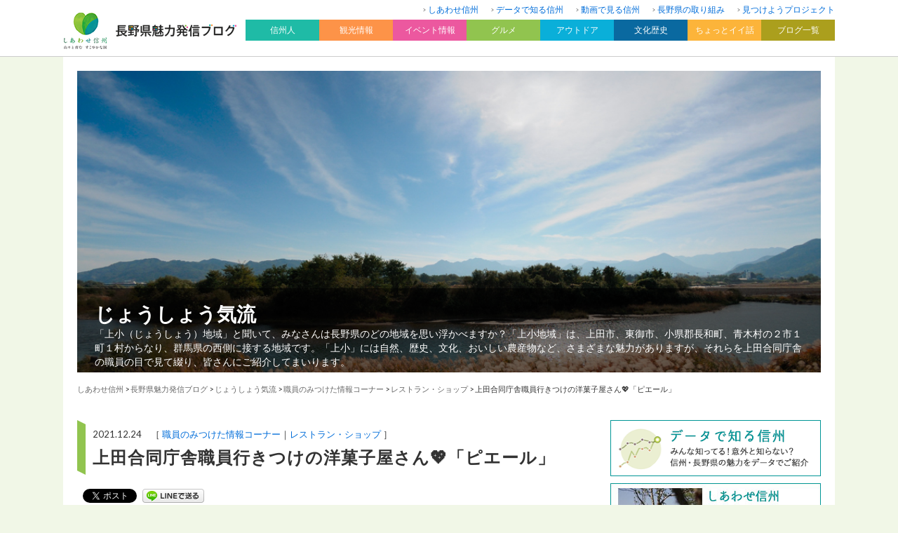

--- FILE ---
content_type: text/html; charset=UTF-8
request_url: https://blog.nagano-ken.jp/josho/info/66794.html
body_size: 14030
content:
<?xml version="1.0" encoding="UTF-8" ?>
<!DOCTYPE html>
<html lang="ja">
<head>
	<meta charset="UTF-8" />
	<title>上田合同庁舎職員行きつけの洋菓子屋さん💖「ピエール」 | じょうしょう気流</title>
	<meta name="viewport" content="width=device-width, initial-scale=1.0, user-scalable=yes" />
	<meta http-equiv="imagetoolbar" content="no" />
<!--[if lt IE 9]>
	<script src="//html5shiv.googlecode.com/svn/trunk/html5.js"></script>
	<script src="/js/selectivizr-min.js"></script>
<![endif]-->
	<link rel="stylesheet" href="https://fonts.googleapis.com/css?family=Lato:400,700" />
	<link rel="stylesheet" href="/css2018/icon/style.css" />
	<link rel="stylesheet" href="https://blog.nagano-ken.jp/wp/josho/wp-content/themes/theme04/css/pc.css?20260126170527" />
	<link rel="stylesheet" href="/css2018/pc/common.css?20260126170527" />
	<link rel="stylesheet" href="/css2018/pc/blog.css?20260126170527" />
	<link rel="stylesheet" href="/css2018/pc/header.css?20260126170527" />
	<link rel="stylesheet" href="/css2018/pc/footer.css?20260126170527" />
	<link rel="stylesheet" href="/css2018/pc/side.css?20260126170527" />

    <script>
        var ajaxurl = 'https://blog.nagano-ken.jp/wp/josho/wp-admin/admin-ajax.php';
    </script>

<!-- All in One SEO Pack 2.7.2 by Michael Torbert of Semper Fi Web Design[-1,-1] -->
<meta name="description"  content="こんにちは。総務管理課のアルクママです。 年末ですね。クリスマスですね⛇❆ 我が家の子供達は「お母さんへのクリスマスプレゼント選ぶからお金ちょうだい」と言ってゲームソフトを買い、自分達が遊んでいます。" />
<link rel='next' href='https://blog.nagano-ken.jp/josho/info/66794.html/2' />

<link rel="canonical" href="https://blog.nagano-ken.jp/josho/info/66794.html" />
<meta property="og:title" content="上田合同庁舎職員行きつけの洋菓子屋さん💖「ピエール」" />
<meta property="og:type" content="article" />
<meta property="og:url" content="https://blog.nagano-ken.jp/josho/info/66794.html" />
<meta property="og:image" content="https://blog.nagano-ken.jp/wp/josho/wp-content/uploads/2021/12/D56_2563-1024x683.jpg" />
<meta property="og:site_name" content="じょうしょう気流" />
<meta property="og:description" content="こんにちは。総務管理課のアルクママです。 年末ですね。クリスマスですね⛇❆ 我が家の子供達は「お母さんへのクリスマスプレゼント選ぶからお金ちょうだい」と言ってゲームソフトを買い、自分達が遊んでいます。 「お母さんへのプレゼントなんだから一緒にやろう」と言われるのですが、アルクママはゲームをやらないので、コントローラーの使い方さえわからない・・・(笑) さて、皆さんは今年のクリスマスケーキはどこで買いますか？ 私たちは職場の仲間でケーキを購入して、１足早くクリスマス気分を満喫しました。 このブログの管理人になった当初から、いつかピエールさんを紹介しようと思い続けて３年８か月が経過、ついにこの日がやってきました。 場所は上田合同庁舎から南へ300mほどのところにあります。 お店の前に駐車場がないので初めて行くととまどうのですが、駐車場はお店の北側にあります🚙 ピンクの外観が印象的ですよね。 お店もクリスマス仕様ですね❉🎄❉ 余談ですが、お店の前を東西に走る道の歩道が妙に広くなったりちょっとカーブしているのは、昭和44年に廃線になった上田電鉄丸子線が走っていたからだと勝手に思っているのですが、どなかたか真相を知る方はいらっしゃるでしょうか。 ピエールさんは上田合庁から近いということもあり、私も含め職員達の行きつけなんですよね。 親睦会などでギフトを準備したい時に、「1000円で焼き菓子と詰め合わせ○個」なんて注文にもすぐに対応してもらえて、しかも1000円でこんなにいいいの？というくらいたくさん入っているんですよ。 お店にはたくさんのケーキが並んでいるのですが、 今回、おまかせでケーキ５種類というオーダーに応じてもらったのがこちら🍰💕 じゃん！ この写真を見るだけでも幸せな気持ちになりますよね。 まずは、ケーキの王道「いちごショート」🍓 長野から通勤している職員が、「上田に通っている間に、地域のケーキ屋を制覇する」と言って、あらゆるケーキ屋さんでショートケーキを買って食べ比べていたのですが、その職員曰く「生クリームはピエールが一番おいしかった」とのこと。特にプレ生ショートとプレ生シューという「プレ生」シリーズは絶品です。" />
<meta property="article:published_time" content="2021-12-24T01:24:53Z" />
<meta property="article:modified_time" content="2021-12-24T02:17:20Z" />
<meta name="twitter:card" content="summary" />
<meta name="twitter:title" content="上田合同庁舎職員行きつけの洋菓子屋さん💖「ピエール」" />
<meta name="twitter:description" content="こんにちは。総務管理課のアルクママです。 年末ですね。クリスマスですね⛇❆ 我が家の子供達は「お母さんへのクリスマスプレゼント選ぶからお金ちょうだい」と言ってゲームソフトを買い、自分達が遊んでいます。 「お母さんへのプレゼントなんだから一緒にやろう」と言われるのですが、アルクママはゲームをやらないので、コントローラーの使い方さえわからない・・・(笑) さて、皆さんは今年のクリスマスケーキはどこで買いますか？ 私たちは職場の仲間でケーキを購入して、１足早くクリスマス気分を満喫しました。 このブログの管理人になった当初から、いつかピエールさんを紹介しようと思い続けて３年８か月が経過、ついにこの日がやってきました。 場所は上田合同庁舎から南へ300mほどのところにあります。 お店の前に駐車場がないので初めて行くととまどうのですが、駐車場はお店の北側にあります🚙 ピンクの外観が印象的ですよね。 お店もクリスマス仕様ですね❉🎄❉ 余談ですが、お店の前を東西に走る道の歩道が妙に広くなったりちょっとカーブしているのは、昭和44年に廃線になった上田電鉄丸子線が走っていたからだと勝手に思っているのですが、どなかたか真相を知る方はいらっしゃるでしょうか。 ピエールさんは上田合庁から近いということもあり、私も含め職員達の行きつけなんですよね。 親睦会などでギフトを準備したい時に、「1000円で焼き菓子と詰め合わせ○個」なんて注文にもすぐに対応してもらえて、しかも1000円でこんなにいいいの？というくらいたくさん入っているんですよ。 お店にはたくさんのケーキが並んでいるのですが、 今回、おまかせでケーキ５種類というオーダーに応じてもらったのがこちら🍰💕 じゃん！ この写真を見るだけでも幸せな気持ちになりますよね。 まずは、ケーキの王道「いちごショート」🍓 長野から通勤している職員が、「上田に通っている間に、地域のケーキ屋を制覇する」と言って、あらゆるケーキ屋さんでショートケーキを買って食べ比べていたのですが、その職員曰く「生クリームはピエールが一番おいしかった」とのこと。特にプレ生ショートとプレ生シューという「プレ生」シリーズは絶品です。" />
<meta name="twitter:image" content="https://blog.nagano-ken.jp/wp/josho/wp-content/uploads/2021/12/D56_2563-1024x683.jpg" />
<meta itemprop="image" content="https://blog.nagano-ken.jp/wp/josho/wp-content/uploads/2021/12/D56_2563-1024x683.jpg" />
<!-- /all in one seo pack -->
<link rel='dns-prefetch' href='//s.w.org' />
	<style type="text/css">
	.wp-pagenavi{float:left !important; }
	</style>
  <link rel='stylesheet' id='wordpress-popular-posts-css-css'  href='https://blog.nagano-ken.jp/wp/josho/wp-content/plugins/wordpress-popular-posts/public/css/wpp.css?ver=4.1.1' type='text/css' media='all' />
<link rel='stylesheet' id='wp-pagenavi-style-css'  href='https://blog.nagano-ken.jp/wp/josho/wp-content/plugins/wp-pagenavi-style/css/css3_gray.css?ver=1.0' type='text/css' media='all' />
<script type='text/javascript' src='https://blog.nagano-ken.jp/wp/josho/wp-includes/js/jquery/jquery.js?ver=1.12.4'></script>
<script type='text/javascript' src='https://blog.nagano-ken.jp/wp/josho/wp-includes/js/jquery/jquery-migrate.min.js?ver=1.4.1'></script>
<script type='text/javascript'>
/* <![CDATA[ */
var wpp_params = {"rest_api":"1","sampling_active":"1","sampling_rate":"10","ajax_url":"https:\/\/blog.nagano-ken.jp\/josho\/wp-json\/wordpress-popular-posts\/v1\/popular-posts\/","action":"update_views_ajax","ID":"66794","token":"a599c805c1","debug":""};
/* ]]> */
</script>
<script type='text/javascript' src='https://blog.nagano-ken.jp/wp/josho/wp-content/plugins/wordpress-popular-posts/public/js/wpp-4.1.0.min.js?ver=4.1.1'></script>
<link rel='https://api.w.org/' href='https://blog.nagano-ken.jp/josho/wp-json/' />
<link rel="alternate" type="application/json+oembed" href="https://blog.nagano-ken.jp/josho/wp-json/oembed/1.0/embed?url=https%3A%2F%2Fblog.nagano-ken.jp%2Fjosho%2Finfo%2F66794.html" />
<link rel="alternate" type="text/xml+oembed" href="https://blog.nagano-ken.jp/josho/wp-json/oembed/1.0/embed?url=https%3A%2F%2Fblog.nagano-ken.jp%2Fjosho%2Finfo%2F66794.html&#038;format=xml" />
	<style type="text/css">
	 .wp-pagenavi
	{
		font-size:12px !important;
	}
	</style>
	<link rel="next" href="https://blog.nagano-ken.jp/josho/info/66794.html/2" />

<!-- BEGIN: WP Social Bookmarking Light HEAD -->


<script>
    (function (d, s, id) {
        var js, fjs = d.getElementsByTagName(s)[0];
        if (d.getElementById(id)) return;
        js = d.createElement(s);
        js.id = id;
        js.src = "//connect.facebook.net/ja_JP/sdk.js#xfbml=1&version=v2.7";
        fjs.parentNode.insertBefore(js, fjs);
    }(document, 'script', 'facebook-jssdk'));
</script>

<style type="text/css">
    .wp_social_bookmarking_light{
  border: 0 !important;
  padding: 0 !important;
  margin: 0 !important;
}
.wp_social_bookmarking_light div{
  display:inline-block;
  vertical-align:top;
  border: 0 !important;
  padding: 0 !important;
  margin: 0 5px 0px 0 !important;
  min-height: 18px !important;
  line-height: 18px !important;
  text-indent: 0 !important;
}
.wp_social_bookmarking_light img{
    border: 0 !important;
    padding: 0;
    margin: 0;
    vertical-align: top !important;
}
.wp_social_bookmarking_light_clear{
    clear: both !important;
}
#fb-root{
    display: none;
}
.wsbl_facebook_like iframe{
    max-width: none !important;
}
.wsbl_pinterest a{
    border: 0px !important;
}
</style>
<!-- END: WP Social Bookmarking Light HEAD -->

	<script src="/js/heightLine.js"></script>

	<script src="/js/default.js"></script>
	<script>
		jQuery(function($){
			$.scrollUp({
				scrollDistance:300,
				scrollText:'このページの先頭へ',
			});
		});
	</script>

</head>

<body>
<div id="global-header"><div id="global-header-inner" class="clearfix">
	<div id="logo-box"><a href="/archive"><img src="/images/common/header/logo.gif" alt="長野県魅力発信ブログ" width="100%" /></a></div>
	<nav id="header-nav">
	<ul>
		<li><a href="https://blog.nagano-ken.jp/">しあわせ信州</a></li>
		<li><a href="https://blog.nagano-ken.jp/data">データで知る信州</a></li>
		<li><a href="https://blog.nagano-ken.jp/movie">動画で見る信州</a></li>
		<li><a href="https://blog.nagano-ken.jp/brand">長野県の取り組み</a></li>
		<li><a href="https://blog.nagano-ken.jp/mitsukeyo">見つけようプロジェクト</a></li>
	</ul>
</nav>
<nav id="global-nav" class="drawer-nav">
	<ul class="drawer-menu clearfix" id="fade-in">
		<li class="drawer-dropdown"><h2 id="nav01" data-toggle="dropdown">信州人<span class="drawer-caret"></span></h2>
			<div id="subnav01" class="drawer-dropdown-menu">
				<ul>
					<li><a href="https://blog.nagano-ken.jp/context">信州を新しい文脈で</a></li>
					<li><a href="https://blog.nagano-ken.jp/people2014">信州魅力発掘人</a></li>
					<li><a href="https://blog.nagano-ken.jp/people">信州魅力人</a></li>
					<li><a href="https://blog.nagano-ken.jp/iloves">I LOVE 信州</a></li>
					<li><a href="https://blog.nagano-ken.jp/magazine">楽園信州</a></li>
				</ul>
			</div>
		</li>
		<li class="drawer-dropdown"><h2 id="nav02" data-toggle="dropdown">観光情報<span class="drawer-caret"></span></h2>
			<div id="subnav02" class="drawer-dropdown-menu">
				<ul>
					<li><a href="https://blog.nagano-ken.jp/tourist">観光情報一覧</a></li>
					<li><a href="https://blog.nagano-ken.jp/tourist/tourist-info01">観光施設</a></li>
					<li><a href="https://blog.nagano-ken.jp/tourist/tourist-info02">温泉</a></li>
					<li><a href="https://blog.nagano-ken.jp/tourist/tourist-info03">お土産</a></li>
					<li><a href="https://blog.nagano-ken.jp/tourist/tourist-info04">景観</a></li>
					<li><a href="https://blog.nagano-ken.jp/tourist/tourist-info05">鉄道</a></li>
					<li><a href="https://blog.nagano-ken.jp/tourist/tourist-info06">花だより</a></li>
				</ul>
			</div>
		</li>
		<li class="drawer-dropdown"><h2 id="nav03" data-toggle="dropdown">イベント情報<span class="drawer-caret"></span></h2>
			<div id="subnav03" class="drawer-dropdown-menu">
				<ul>
					<li><a href="https://blog.nagano-ken.jp/event">イベント情報一覧</a></li>
					<li><a href="https://blog.nagano-ken.jp/event/event-info01">春のイベント</a></li>
					<li><a href="https://blog.nagano-ken.jp/event/event-info02">夏のイベント</a></li>
					<li><a href="https://blog.nagano-ken.jp/event/event-info03">秋のイベント</a></li>
					<li><a href="https://blog.nagano-ken.jp/event/event-info04">冬のイベント</a></li>
					<li><a href="https://blog.nagano-ken.jp/event/event-info05">お祭り</a></li>
					<li><a href="https://blog.nagano-ken.jp/event/event-info06">日本酒・ワイン</a></li>
					<li><a href="https://blog.nagano-ken.jp/event/event-info07">フェア</a></li>
				</ul>
			</div>
		</li>
		<li class="drawer-dropdown"><h2 id="nav04" data-toggle="dropdown">グルメ<span class="drawer-caret"></span></h2>
			<div id="subnav04" class="drawer-dropdown-menu">
				<ul>
					<li><a href="https://blog.nagano-ken.jp/gourmet">グルメ情報一覧</a></li>
					<li><a href="https://blog.nagano-ken.jp/gourmet/gourmet01">レストラン・ショップ</a></li>
					<li><a href="https://blog.nagano-ken.jp/gourmet/gourmet02">ご当地名物</a></li>
					<li><a href="https://blog.nagano-ken.jp/gourmet/gourmet03">水</a></li>
					<li><a href="https://blog.nagano-ken.jp/gourmet/gourmet04">農産物</a></li>
					<li><a href="https://blog.nagano-ken.jp/gourmet/gourmet05">ジビエ</a></li>
				</ul>
			</div>
		</li>
		<li class="drawer-dropdown"><h2 id="nav05" data-toggle="dropdown">アウトドア<span class="drawer-caret"></span></h2>
			<div id="subnav05" class="drawer-dropdown-menu">
				<ul>
					<li><a href="https://blog.nagano-ken.jp/outdoor">アウトドア一覧</a></li>
					<li><a href="https://blog.nagano-ken.jp/outdoor/outdoor01">登山・トレッキング</a></li>
					<li><a href="https://blog.nagano-ken.jp/outdoor/outdoor02">自然</a></li>
					<li><a href="https://blog.nagano-ken.jp/outdoor/outdoor03">ウィンタースポーツ</a></li>
					<li><a href="https://blog.nagano-ken.jp/outdoor/outdoor04">キャンプ</a></li>
					<li><a href="https://blog.nagano-ken.jp/outdoor/outdoor05">その他アクティビティ</a></li>
				</ul>
			</div>
		</li>
		<li class="drawer-dropdown"><h2 id="nav06" data-toggle="dropdown">文化歴史<span class="drawer-caret"></span></h2>
			<div id="subnav06" class="drawer-dropdown-menu">
				<ul>
					<li><a href="https://blog.nagano-ken.jp/culture-history">文化歴史一覧</a></li>
					<li><a href="https://blog.nagano-ken.jp/culture-history/culture-history01">名所・旧跡</a></li>
					<li><a href="https://blog.nagano-ken.jp/culture-history/culture-history02">美術館・博物館</a></li>
					<li><a href="https://blog.nagano-ken.jp/culture-history/culture-history03">伝統工芸</a></li>
				</ul>
			</div>
		</li>
		<li class="drawer-dropdown"><h2 id="nav07" data-toggle="dropdown">ちょっとイイ話<span class="drawer-caret"></span></h2>
			<div id="subnav07" class="drawer-dropdown-menu">
				<ul>
					<li><a href="https://blog.nagano-ken.jp/good-story">ちょっとイイ話一覧</a></li>
					<li><a href="https://blog.nagano-ken.jp/good-story/good-story01">イチオシ</a></li>
					<li><a href="https://blog.nagano-ken.jp/good-story/good-story02">見どころ</a></li>
				</ul>
			</div>
		</li>
		<li class="drawer-dropdown"><h2 id="nav08" data-toggle="dropdown">ブログ一覧<span class="drawer-caret"></span></h2>
			<div id="subnav08" class="clearfix drawer-dropdown-menu">
				<span class="subnav08-left">
				<h3>地域から</h3>
				<ul>
					<li><a href="https://blog.nagano-ken.jp/kiso">是より木曽路</a></li>
					<li><a href="https://blog.nagano-ken.jp/nagachi">ほっと９（ナイン）ながの</a></li>
					<li><a href="https://blog.nagano-ken.jp/matsuchi">来て！観て！松本『彩』発見</a></li>
					<li><a href="https://blog.nagano-ken.jp/josho">じょうしょう気流</a></li>
					<li><a href="https://blog.nagano-ken.jp/suwa">諏訪を体感！よいてこしょ！</a></li>
					<li><a href="https://blog.nagano-ken.jp/kamiina">い〜な上伊那</a></li>
					<li><a href="https://blog.nagano-ken.jp/saku">「旬」の宅配便〜佐久っと通信〜</a></li>
					<li><a href="https://blog.nagano-ken.jp/shimoina">南信州お散歩日和</a></li>
					<li><a href="https://blog.nagano-ken.jp/hokuan">北アルプスCOOL便</a></li>
					<li><a href="https://blog.nagano-ken.jp/hokushin">北信州からごきげんよう</a></li>
				</ul>
			</span>
				<span class="subnav08-right">
				<h3>信州の魅力</h3>
				<ul>
					<li><a href="https://blog.nagano-ken.jp/ippin/">信州の逸品</a></li>
					<li><a href="https://blog.nagano-ken.jp/museum">信州ミュージアムナビ</a></li>
					<li><a href="https://blog.nagano-ken.jp/library">よむナガノ 県立長野県図書館ブログ</a></li>
					<li><a href="https://blog.nagano-ken.jp/recycle">えこすた（Eco Style）信州！</a></li>
					<li><a href="https://blog.nagano-ken.jp/kaunagano">カウナガノ</a></li>
					<li><a href="https://blog.nagano-ken.jp/gibier">信州ジビエ</a></li>
					<li><a href="https://blog.nagano-ken.jp/oishii">信州を食べよう</a></li>
					<li><a href="https://blog.nagano-ken.jp/mitsuboshi">信州食育発信3つの星レストラン</a></li>
					<li><a href="https://blog.nagano-ken.jp/nature">自然と遊ぼう！ネイチャーツアー</a></li>
					<li><a href="https://blog.nagano-ken.jp/mori">信州森林づくり応援ネットワーク</a></li>
					<li><a href="https://blog.nagano-ken.jp/nihonichi">長野県は日本一</a></li>
					<li><a href="https://blog.nagano-ken.jp/mizusora">信州自慢の水と空</a></li>
					<li><a href="https://blog.nagano-ken.jp/minkanrenkei/">長野県と民間のコラボ企画</a></li>
					<li><a href="https://blog.nagano-ken.jp/cir/">国際交流員って何をやってるの？</a></li>
					<li><a href="https://blog.nagano-ken.jp/hitoritayaku/">「一人多役」ってなんだ？</a></li>
									</ul>
			</span>
			</div>
		</li>
	</ul>
</nav>

</div></div>

<div id="wrapper">

<header>
	<div id="billboard-box">
				<img src="https://blog.nagano-ken.jp/wp/josho/wp-content/uploads/2014/07/DSC_0072.jpg" width="100%" alt="じょうしょう気流　「上小（じょうしょう）地域」と聞いて、みなさんは長野県のどの地域を思い浮かべますか？「上小地域」は、上田市、東御市、小県郡長和町、青木村の２市１町１村からなり、群馬県の西側に接する地域です。「上小」には自然、歴史、文化、おいしい農産物など、さまざまな魅力がありますが、それらを上田合同庁舎の職員の目で見て綴り、皆さんにご紹介してまいります。" />
		
		<div id="blog-description-box">
			<h1><a href="https://blog.nagano-ken.jp/josho">じょうしょう気流</a></h1>
			<p class="description">「上小（じょうしょう）地域」と聞いて、みなさんは長野県のどの地域を思い浮かべますか？「上小地域」は、上田市、東御市、小県郡長和町、青木村の２市１町１村からなり、群馬県の西側に接する地域です。「上小」には自然、歴史、文化、おいしい農産物など、さまざまな魅力がありますが、それらを上田合同庁舎の職員の目で見て綴り、皆さんにご紹介してまいります。</p>
		</div>

	</div>
	<div id="crumb">
<!-- Breadcrumb NavXT 6.1.0 -->
<a href="/">しあわせ信州</a> &gt; <a href="/archive">長野県魅力発信ブログ</a> &gt; <a href="https://blog.nagano-ken.jp/josho">じょうしょう気流</a> &gt; <span property="itemListElement" typeof="ListItem"><a property="item" typeof="WebPage" title="職員のみつけた情報コーナーのカテゴリーアーカイブへ移動" href="https://blog.nagano-ken.jp/josho/info" class="taxonomy category"><span property="name">職員のみつけた情報コーナー</span></a><meta property="position" content="2"></span> &gt; <span property="itemListElement" typeof="ListItem"><a property="item" typeof="WebPage" title="レストラン・ショップのカテゴリーアーカイブへ移動" href="https://blog.nagano-ken.jp/josho/info/%e3%83%ac%e3%82%b9%e3%83%88%e3%83%a9%e3%83%b3%e3%83%bb%e3%82%b7%e3%83%a7%e3%83%83%e3%83%97" class="taxonomy category"><span property="name">レストラン・ショップ</span></a><meta property="position" content="3"></span> &gt; <span property="itemListElement" typeof="ListItem"><span property="name">上田合同庁舎職員行きつけの洋菓子屋さん💖「ピエール」</span><meta property="position" content="4"></span>	</div>
</header>

<div id="contents" class="clearfix">
	<div id="main">



		<section id="entry-box">
			<div id="entry-title">
				<div class="square-top"></div>
				<div id="title-box">
					<p class="entry-date">2021.12.24　［
						<span class="category"><a href="https://blog.nagano-ken.jp/josho/info">職員のみつけた情報コーナー</a></span><span class="category"><a href="https://blog.nagano-ken.jp/josho/%e3%83%ac%e3%82%b9%e3%83%88%e3%83%a9%e3%83%b3%e3%83%bb%e3%82%b7%e3%83%a7%e3%83%83%e3%83%97">レストラン・ショップ</a></span>					］</p>
					<h1>上田合同庁舎職員行きつけの洋菓子屋さん💖「ピエール」</h1>
				</div>
				<div class="square-bottom"></div>
			</div>
			<div id="sns-top-box">
<div class='wp_social_bookmarking_light'>
            <div class="wsbl_facebook_share"><div id="fb-root"></div><fb:share-button href="https://blog.nagano-ken.jp/josho/info/66794.html" type="button_count" ></fb:share-button></div>
            <div class="wsbl_twitter"><a href="https://twitter.com/share" class="twitter-share-button" data-url="https://blog.nagano-ken.jp/josho/info/66794.html" data-text="上田合同庁舎職員行きつけの洋菓子屋さん💖「ピエール」">Tweet</a></div>
            <div class="wsbl_line"><a href='http://line.me/R/msg/text/?%E4%B8%8A%E7%94%B0%E5%90%88%E5%90%8C%E5%BA%81%E8%88%8E%E8%81%B7%E5%93%A1%E8%A1%8C%E3%81%8D%E3%81%A4%E3%81%91%E3%81%AE%E6%B4%8B%E8%8F%93%E5%AD%90%E5%B1%8B%E3%81%95%E3%82%93%F0%9F%92%96%E3%80%8C%E3%83%94%E3%82%A8%E3%83%BC%E3%83%AB%E3%80%8D%0D%0Ahttps%3A%2F%2Fblog.nagano-ken.jp%2Fjosho%2Finfo%2F66794.html' title='LINEで送る' rel=nofollow class='wp_social_bookmarking_light_a' ><img src='https://blog.nagano-ken.jp/wp/josho/wp-content/plugins/wp-social-bookmarking-light/public/images/line88x20.png' alt='LINEで送る' title='LINEで送る' width='88' height='20' class='wp_social_bookmarking_light_img' /></a></div>
    </div>
<br class='wp_social_bookmarking_light_clear' />
			</div>
			<div id="entry-body">
				<div class="clearfix">
<p>こんにちは。総務管理課のアルクママです。</p>
<p>年末ですね。クリスマスですね⛇❆</p>
<p>我が家の子供達は「お母さんへのクリスマスプレゼント選ぶからお金ちょうだい」と言ってゲームソフトを買い、自分達が遊んでいます。</p>
<p>「お母さんへのプレゼントなんだから一緒にやろう」と言われるのですが、アルクママはゲームをやらないので、コントローラーの使い方さえわからない・・・(笑)</p>
<p>&nbsp;</p>
<p>さて、皆さんは今年のクリスマスケーキはどこで買いますか？</p>
<p>私たちは職場の仲間でケーキを購入して、１足早くクリスマス気分を満喫しました。</p>
<p>このブログの管理人になった当初から、いつかピエールさんを紹介しようと思い続けて３年８か月が経過、ついにこの日がやってきました。</p>
<p>場所は上田合同庁舎から南へ300mほどのところにあります。</p>
<p>お店の前に駐車場がないので初めて行くととまどうのですが、駐車場はお店の北側にあります🚙</p>
<p><img class="size-medium wp-image-66802" src="https://blog.nagano-ken.jp/wp/josho/wp-content/uploads/2021/12/DSC_0856-e1640217843715-600x469.jpg" alt="" width="600" height="469" srcset="https://blog.nagano-ken.jp/wp/josho/wp-content/uploads/2021/12/DSC_0856-e1640217843715-600x469.jpg 600w, https://blog.nagano-ken.jp/wp/josho/wp-content/uploads/2021/12/DSC_0856-e1640217843715-768x600.jpg 768w, https://blog.nagano-ken.jp/wp/josho/wp-content/uploads/2021/12/DSC_0856-e1640217843715-1024x800.jpg 1024w" sizes="(max-width: 600px) 100vw, 600px" /></p>
<p>ピンクの外観が印象的ですよね。</p>
<p><img class="alignnone size-medium wp-image-66817" src="https://blog.nagano-ken.jp/wp/josho/wp-content/uploads/2021/12/IMG_4691.cleaned-600x450.jpg" alt="" width="600" height="450" srcset="https://blog.nagano-ken.jp/wp/josho/wp-content/uploads/2021/12/IMG_4691.cleaned-600x450.jpg 600w, https://blog.nagano-ken.jp/wp/josho/wp-content/uploads/2021/12/IMG_4691.cleaned-768x576.jpg 768w, https://blog.nagano-ken.jp/wp/josho/wp-content/uploads/2021/12/IMG_4691.cleaned-1024x768.jpg 1024w" sizes="(max-width: 600px) 100vw, 600px" /></p>
<p>&nbsp;</p>
<p>お店もクリスマス仕様ですね❉🎄❉</p>
<p><img class="alignnone size-medium wp-image-66818" src="https://blog.nagano-ken.jp/wp/josho/wp-content/uploads/2021/12/IMG_4692.cleaned-e1640218956559-600x582.jpg" alt="" width="600" height="582" srcset="https://blog.nagano-ken.jp/wp/josho/wp-content/uploads/2021/12/IMG_4692.cleaned-e1640218956559-600x582.jpg 600w, https://blog.nagano-ken.jp/wp/josho/wp-content/uploads/2021/12/IMG_4692.cleaned-e1640218956559-768x745.jpg 768w, https://blog.nagano-ken.jp/wp/josho/wp-content/uploads/2021/12/IMG_4692.cleaned-e1640218956559-1024x993.jpg 1024w, https://blog.nagano-ken.jp/wp/josho/wp-content/uploads/2021/12/IMG_4692.cleaned-e1640218956559.jpg 1517w" sizes="(max-width: 600px) 100vw, 600px" /></p>
<p><img class="alignnone size-medium wp-image-66809" src="https://blog.nagano-ken.jp/wp/josho/wp-content/uploads/2021/12/IMG_4698.cleaned-600x450.jpg" alt="" width="600" height="450" srcset="https://blog.nagano-ken.jp/wp/josho/wp-content/uploads/2021/12/IMG_4698.cleaned-600x450.jpg 600w, https://blog.nagano-ken.jp/wp/josho/wp-content/uploads/2021/12/IMG_4698.cleaned-768x576.jpg 768w, https://blog.nagano-ken.jp/wp/josho/wp-content/uploads/2021/12/IMG_4698.cleaned-1024x768.jpg 1024w" sizes="(max-width: 600px) 100vw, 600px" /></p>
<p>&nbsp;</p>
<p>余談ですが、お店の前を東西に走る道の歩道が妙に広くなったりちょっとカーブしているのは、昭和44年に廃線になった上田電鉄丸子線が走っていたからだと勝手に思っているのですが、どなかたか真相を知る方はいらっしゃるでしょうか。</p>
<p><img class="size-medium wp-image-66844" src="https://blog.nagano-ken.jp/wp/josho/wp-content/uploads/2021/12/DSC_0858-600x450.jpg" alt="" width="600" height="450" srcset="https://blog.nagano-ken.jp/wp/josho/wp-content/uploads/2021/12/DSC_0858-600x450.jpg 600w, https://blog.nagano-ken.jp/wp/josho/wp-content/uploads/2021/12/DSC_0858-768x576.jpg 768w, https://blog.nagano-ken.jp/wp/josho/wp-content/uploads/2021/12/DSC_0858-1024x768.jpg 1024w" sizes="(max-width: 600px) 100vw, 600px" /></p>
<p>ピエールさんは上田合庁から近いということもあり、私も含め職員達の行きつけなんですよね。</p>
<p>親睦会などでギフトを準備したい時に、「1000円で焼き菓子と詰め合わせ○個」なんて注文にもすぐに対応してもらえて、しかも1000円でこんなにいいいの？というくらいたくさん入っているんですよ。</p>
<p><img class="alignnone size-medium wp-image-66814" src="https://blog.nagano-ken.jp/wp/josho/wp-content/uploads/2021/12/IMG_4707.cleaned-600x450.jpg" alt="" width="600" height="450" srcset="https://blog.nagano-ken.jp/wp/josho/wp-content/uploads/2021/12/IMG_4707.cleaned-600x450.jpg 600w, https://blog.nagano-ken.jp/wp/josho/wp-content/uploads/2021/12/IMG_4707.cleaned-768x576.jpg 768w, https://blog.nagano-ken.jp/wp/josho/wp-content/uploads/2021/12/IMG_4707.cleaned-1024x768.jpg 1024w" sizes="(max-width: 600px) 100vw, 600px" /></p>
<p><img class="alignnone size-medium wp-image-66815" src="https://blog.nagano-ken.jp/wp/josho/wp-content/uploads/2021/12/IMG_4708.cleaned-600x450.jpg" alt="" width="600" height="450" srcset="https://blog.nagano-ken.jp/wp/josho/wp-content/uploads/2021/12/IMG_4708.cleaned-600x450.jpg 600w, https://blog.nagano-ken.jp/wp/josho/wp-content/uploads/2021/12/IMG_4708.cleaned-768x576.jpg 768w, https://blog.nagano-ken.jp/wp/josho/wp-content/uploads/2021/12/IMG_4708.cleaned-1024x768.jpg 1024w" sizes="(max-width: 600px) 100vw, 600px" /></p>
<p>&nbsp;</p>
				</div>
							</div>

<div id="pagenate-box"> <span>1</span> <a href="https://blog.nagano-ken.jp/josho/info/66794.html/2"><span>2</span></a> <a href="https://blog.nagano-ken.jp/josho/info/66794.html/3"><span>3</span></a></div>
<div id="sns-box">
<div class='wp_social_bookmarking_light'>
            <div class="wsbl_facebook_share"><div id="fb-root"></div><fb:share-button href="https://blog.nagano-ken.jp/josho/info/66794.html" type="button_count" ></fb:share-button></div>
            <div class="wsbl_twitter"><a href="https://twitter.com/share" class="twitter-share-button" data-url="https://blog.nagano-ken.jp/josho/info/66794.html" data-text="上田合同庁舎職員行きつけの洋菓子屋さん💖「ピエール」">Tweet</a></div>
            <div class="wsbl_line"><a href='http://line.me/R/msg/text/?%E4%B8%8A%E7%94%B0%E5%90%88%E5%90%8C%E5%BA%81%E8%88%8E%E8%81%B7%E5%93%A1%E8%A1%8C%E3%81%8D%E3%81%A4%E3%81%91%E3%81%AE%E6%B4%8B%E8%8F%93%E5%AD%90%E5%B1%8B%E3%81%95%E3%82%93%F0%9F%92%96%E3%80%8C%E3%83%94%E3%82%A8%E3%83%BC%E3%83%AB%E3%80%8D%0D%0Ahttps%3A%2F%2Fblog.nagano-ken.jp%2Fjosho%2Finfo%2F66794.html' title='LINEで送る' rel=nofollow class='wp_social_bookmarking_light_a' ><img src='https://blog.nagano-ken.jp/wp/josho/wp-content/plugins/wp-social-bookmarking-light/public/images/line88x20.png' alt='LINEで送る' title='LINEで送る' width='88' height='20' class='wp_social_bookmarking_light_img' /></a></div>
    </div>
<br class='wp_social_bookmarking_light_clear' />
			</div>
			<div class="related-box">
			<h2 class="icon-pen">このブログ内の関連記事</h2>
				<ol class="clearfix">
				<li><a href="https://blog.nagano-ken.jp/josho/%e3%83%86%e3%82%a4%e3%82%af%e3%82%a2%e3%82%a6%e3%83%88%e4%bf%a1%e5%b7%9e/49667.html" class="clearfix">
					<div class="thumbnail"><img src="https://blog.nagano-ken.jp/wp/josho/wp-content/uploads/2019/12/F96A3347-64C0-404A-B2AF-FDD5C5F1D4BE-600x450.jpeg" width="100%" class="wink" /></div>
					<div class="text-box">
						<h3>＃テイクアウト信州　もっテイク上田その13　こんなところに素敵なイタリアンレストラン！上田市古安曽「ジューンベリー」でランチ</h3>
						<p class="entry-date">2020.06.02<span class="blog-name">じょうしょう気流</span></p>
					</div>
				</a></li>

				<li><a href="https://blog.nagano-ken.jp/josho/shokan/34512.html" class="clearfix">
					<div class="thumbnail"><img src="https://blog.nagano-ken.jp/wp/josho/wp-content/uploads/2018/04/clover.gif" width="100%" class="wink" /></div>
					<div class="text-box">
						<h3>上田城跡公園にて「第15回上田城千本桜まつり」が開催されます！</h3>
						<p class="entry-date">2018.04.06<span class="blog-name">じょうしょう気流</span></p>
					</div>
				</a></li>

				<li><a href="https://blog.nagano-ken.jp/josho/soumukanri/54290.html" class="clearfix">
					<div class="thumbnail"><img src="https://blog.nagano-ken.jp/wp/josho/wp-content/uploads/2020/09/653399d06f10fe975391b7a64cd37f13-600x287.png" width="100%" class="wink" /></div>
					<div class="text-box">
						<h3>信州こどもカフェ推進上田地域プラットフォーム　長野ろうきん「こども基金」より助成いただきました</h3>
						<p class="entry-date">2020.09.28<span class="blog-name">じょうしょう気流</span></p>
					</div>
				</a></li>

				<li><a href="https://blog.nagano-ken.jp/josho/info/68718.html" class="clearfix">
					<div class="thumbnail"><img src="https://blog.nagano-ken.jp/wp/josho/wp-content/uploads/2022/03/DSC_0051-600x450.jpg" width="100%" class="wink" /></div>
					<div class="text-box">
						<h3>アリオ上田２階「くまざわ書店」で宝塚関連書籍売ってます</h3>
						<p class="entry-date">2022.04.11<span class="blog-name">じょうしょう気流</span></p>
					</div>
				</a></li>

				</ol>
			</div>


		<section>
			<div id="entry-bottom" class="clearfix">
				<p class="previous"><a href="https://blog.nagano-ken.jp/josho/info/town/66765.html" rel="prev">← 前の記事</a></p>				<p class="blog-top"><a href="https://blog.nagano-ken.jp/josho">このブログのトップへ</a></p>
				<p class="next"><a href="https://blog.nagano-ken.jp/josho/shokan/66912.html" rel="next">次の記事 →</a></p>			</div>
		</section>

		
    <div class="hp_info_page_bottom">
        <h3>このブログへの取材依頼や情報提供、ご意見・ご要望はこちら</h3>
         <p>長野県上田地域振興局総務管理課<br />
                TEL:0268-25-7111<br />
                <span>FAX:0268-25-7115</span></p>    </div> 


<script type="application/ld+json">
[
{
	"@context": "http://schema.org",
	"@type": "BlogPosting",
	"mainEntityOfPage": {
		"@type": "WebPage",
		"@id": "https://blog.nagano-ken.jp/josho/info/66794.html",
		"name": "上田合同庁舎職員行きつけの洋菓子屋さん💖「ピエール」"
	},
	"headline": "上田合同庁舎職員行きつけの洋菓子屋さん💖「ピエール」",
	"keywords": "上田,洋菓子屋,ケーキ,合同,庁舎,職員,菓子,ピエール,ギフト,行きつけ,",
	"datePublished": "2021-12-24T10:24:53+00:00",
	"dateModified": "2021-12-24T11:17:20+00:00",
	"description": "こんにちは。総務管理課のアルクママです。

年末ですね。クリスマスですね⛇❆

我が家の子供達は「お母さんへのクリスマスプレゼント選ぶからお金ちょうだい」と言ってゲームソフトを買い、自分達が遊...",
	"image": {
		"@type": "ImageObject",
				"url": "https://blog.nagano-ken.jp/wp/josho/wp-content/uploads/2021/12/D56_2563-1024x683.jpg"
	},
	"author": {
		"@type": "Person",
		"name": "長野県上田地域振興局総務管理課"
	},
	"publisher": {
		"@type": "Organization",
		"name": "じょうしょう気流",
		"url": "https://blog.nagano-ken.jp/josho",
		"description": "「上小（じょうしょう）地域」と聞いて、みなさんは長野県のどの地域を思い浮かべますか？「上小地域」は、上田市、東御市、小県郡長和町、青木村の２市１町１村からなり、群馬県の西側に接する地域です。「上小」には自然、歴史、文化、おいしい農産物など、さまざまな魅力がありますが、それらを上田合同庁舎の職員の目で見て綴り、皆さんにご紹介してまいります。",
		"logo":{
			"@type": "ImageObject",
			"url": "https://blog.nagano-ken.jp/img2018/common/header_logo.jpg",
			"width": "202",
			"height": "30"
		}
	}
},
{
	"@context": "https://schema.org",
	"@type": "BreadcrumbList",
	"itemListElement": [
		{"@type": "ListItem", "position": 1, "item": {"@id": "https://blog.nagano-ken.jp", "name": "しあわせ信州"}},
		{"@type": "ListItem", "position": 2, "item": {"@id": "https://blog.nagano-ken.jp/archive", "name": "長野県魅力発信ブログ"}},
		{"@type": "ListItem", "position": 3, "item": {"@id": "https://blog.nagano-ken.jp/josho", "name": "じょうしょう気流"}},
		{"@type": "ListItem", "position": 4, "item": {"@id": "https://blog.nagano-ken.jp/josho/%e3%83%ac%e3%82%b9%e3%83%88%e3%83%a9%e3%83%b3%e3%83%bb%e3%82%b7%e3%83%a7%e3%83%83%e3%83%97", "name": "レストラン・ショップ"}},
		{"@type": "ListItem", "position": 5, "item": {"@id": "https://blog.nagano-ken.jp/josho/info/66794.html", "name": "上田合同庁舎職員行きつけの洋菓子屋さん💖「ピエール」"}}
	]
}
]
</script>

<!--WPFC_FOOTER_START-->	</div><!-- //#main -->

	<div id="side">

<div class="side-box">
<ul class="banner-list">
  <li><a href="/data"><img src="/img2018/common/banner_data.gif" alt="データで知る信州" width="100%" class="wink" /></a></li>
  <li><a href="/movie"><img src="/img2018/common/banner_movie.jpg" alt="動画で見る信州" width="100%" class="wink" /></a></li>
</ul>


		<h2 class="icon-search">記事の検索</h2>
		<form role="search" method="get" id="searchform" action="https://blog.nagano-ken.jp/josho/">
		<div class="side-search-box clearfix">
			<input type="text" value="" name="s" id="s" class="input-text" />
			<input type="submit" id="searchsubmit" value="検索" class="submit-button" />
		</div>
	</form>
</div>

		<div class="side-box">
						<h2 class="icon-folder">カテゴリー</h2>
			<ul class="side-list">
				<li class="cat-item cat-item-8261"><a href="https://blog.nagano-ken.jp/josho/%e7%a6%8f%e7%a5%89" >福祉</a> (1)
</li>
	<li class="cat-item cat-item-7054"><a href="https://blog.nagano-ken.jp/josho/%e3%82%bc%e3%83%ad%e3%82%ab%e3%83%bc%e3%83%9c%e3%83%b3" >ゼロカーボン</a> (38)
</li>
	<li class="cat-item cat-item-7295"><a href="https://blog.nagano-ken.jp/josho/%e3%83%af%e3%82%a4%e3%83%b3" >ワイン</a> (27)
<ul class='children'>
	<li class="cat-item cat-item-7296"><a href="https://blog.nagano-ken.jp/josho/%e3%83%af%e3%82%a4%e3%83%b3/%e5%8d%83%e6%9b%b2%e5%b7%9d%e3%83%af%e3%82%a4%e3%83%b3%e3%83%90%e3%83%ac%e3%83%bc" >千曲川ワインバレー</a> (14)
</li>
</ul>
</li>
	<li class="cat-item cat-item-7377"><a href="https://blog.nagano-ken.jp/josho/%e3%82%82%e3%81%ae%e3%81%a5%e3%81%8f%e3%82%8a" >ものづくり</a> (13)
</li>
	<li class="cat-item cat-item-7492"><a href="https://blog.nagano-ken.jp/josho/%e5%ad%90%e3%81%a9%e3%82%82%e3%83%bb%e8%8b%a5%e8%80%85" >子ども・若者</a> (68)
</li>
	<li class="cat-item cat-item-2"><a href="https://blog.nagano-ken.jp/josho/info" >職員のみつけた情報コーナー</a> (1,750)
<ul class='children'>
	<li class="cat-item cat-item-3"><a href="https://blog.nagano-ken.jp/josho/info/town" >まちづくり</a> (360)
</li>
	<li class="cat-item cat-item-5"><a href="https://blog.nagano-ken.jp/josho/info/history" >歴史</a> (150)
</li>
	<li class="cat-item cat-item-9"><a href="https://blog.nagano-ken.jp/josho/info/culture" >文化</a> (181)
</li>
	<li class="cat-item cat-item-11"><a href="https://blog.nagano-ken.jp/josho/info/agri_product" >農産物</a> (107)
</li>
	<li class="cat-item cat-item-12"><a href="https://blog.nagano-ken.jp/josho/info/foods" >食文化</a> (373)
</li>
	<li class="cat-item cat-item-13"><a href="https://blog.nagano-ken.jp/josho/info/flower_news" >自然・花便り</a> (275)
</li>
	<li class="cat-item cat-item-19"><a href="https://blog.nagano-ken.jp/josho/info/new_product" >新商品</a> (40)
</li>
	<li class="cat-item cat-item-6124"><a href="https://blog.nagano-ken.jp/josho/info/%e3%83%ac%e3%82%b9%e3%83%88%e3%83%a9%e3%83%b3%e3%83%bb%e3%82%b7%e3%83%a7%e3%83%83%e3%83%97" >レストラン・ショップ</a> (541)
</li>
</ul>
</li>
	<li class="cat-item cat-item-5869"><a href="https://blog.nagano-ken.jp/josho/%e3%83%86%e3%82%a4%e3%82%af%e3%82%a2%e3%82%a6%e3%83%88%e4%bf%a1%e5%b7%9e" >テイクアウト信州</a> (46)
</li>
	<li class="cat-item cat-item-10"><a href="https://blog.nagano-ken.jp/josho/soumukanri" >総務管理課</a> (348)
</li>
	<li class="cat-item cat-item-4371"><a href="https://blog.nagano-ken.jp/josho/%e4%bc%81%e7%94%bb%e6%8c%af%e8%88%88%e8%aa%b2" >企画振興課</a> (70)
<ul class='children'>
	<li class="cat-item cat-item-7683"><a href="https://blog.nagano-ken.jp/josho/%e4%bc%81%e7%94%bb%e6%8c%af%e8%88%88%e8%aa%b2/%e5%9c%b0%e5%9f%9f%e5%85%ac%e5%85%b1%e4%ba%a4%e9%80%9a" >地域公共交通</a> (1)
</li>
</ul>
</li>
	<li class="cat-item cat-item-6"><a href="https://blog.nagano-ken.jp/josho/kankyo" >環境課</a> (161)
</li>
	<li class="cat-item cat-item-17"><a href="https://blog.nagano-ken.jp/josho/nochi" >農地整備課</a> (72)
</li>
	<li class="cat-item cat-item-4"><a href="https://blog.nagano-ken.jp/josho/rimmu" >林務課</a> (145)
<ul class='children'>
	<li class="cat-item cat-item-1534"><a href="https://blog.nagano-ken.jp/josho/rimmu/damage_control" >野生鳥獣被害対策・狩猟</a> (7)
</li>
</ul>
</li>
	<li class="cat-item cat-item-7"><a href="https://blog.nagano-ken.jp/josho/shokan" >商工観光課</a> (406)
</li>
	<li class="cat-item cat-item-14"><a href="https://blog.nagano-ken.jp/josho/nosei" >農業農村支援センター</a> (60)
</li>
	<li class="cat-item cat-item-5097"><a href="https://blog.nagano-ken.jp/josho/%e6%9d%b1%e4%bf%a1%e7%9c%8c%e7%a8%8e%e4%ba%8b%e5%8b%99%e6%89%80%e4%b8%8a%e7%94%b0%e4%ba%8b%e5%8b%99%e6%89%80" >東信県税事務所上田事務所</a> (10)
</li>
	<li class="cat-item cat-item-18"><a href="https://blog.nagano-ken.jp/josho/uedaho" >上田保健福祉事務所</a> (136)
</li>
	<li class="cat-item cat-item-22"><a href="https://blog.nagano-ken.jp/josho/toshinrosei" >東信労政事務所</a> (25)
</li>
	<li class="cat-item cat-item-2098"><a href="https://blog.nagano-ken.jp/josho/%e5%bb%ba%e8%a8%ad%e4%ba%8b%e5%8b%99%e6%89%80" >上田建設事務所</a> (27)
</li>
	<li class="cat-item cat-item-7326"><a href="https://blog.nagano-ken.jp/josho/%e5%b7%a5%e7%a7%91%e7%9f%ad%e6%9c%9f%e5%a4%a7%e5%ad%a6%e6%a0%a1" >工科短期大学校</a> (3)
</li>
	<li class="cat-item cat-item-5099"><a href="https://blog.nagano-ken.jp/josho/%e4%b8%8a%e7%94%b0%e6%b0%b4%e9%81%93%e7%ae%a1%e7%90%86%e4%ba%8b%e5%8b%99%e6%89%80" >上田水道管理事務所</a> (14)
</li>
	<li class="cat-item cat-item-4872"><a href="https://blog.nagano-ken.jp/josho/%e5%8b%95%e7%94%bb" >動画</a> (8)
</li>
	<li class="cat-item cat-item-21"><a href="https://blog.nagano-ken.jp/josho/beginners" >はじめての方へ</a> (1)
</li>
	<li class="cat-item cat-item-1"><a href="https://blog.nagano-ken.jp/josho/other" >その他</a> (361)
</li>
			</ul>
					</div>


<div class="side-contents-slider">


		
		<div class="side-box"><div class="side-box-inner">
			<h2 class="icon-note">新着記事</h2>
			<ul class="side-latest-list">
												<li><a href="https://blog.nagano-ken.jp/josho/other/87595.html" class="clearfix">
					<div class="thumbnail"><img src="https://blog.nagano-ken.jp/wp/josho/wp-content/uploads/2026/01/cleanedIMG_3196-250x250.jpeg" width="100%" class="wink" /></div>
					<div class="text-box">
						<h3>mimi Lotus（ミミロータス）でチャイを飲み比べ？！</h3>
						<p class="entry-date">2026.01.20</p>
					</div>
				</a></li>
								<li><a href="https://blog.nagano-ken.jp/josho/other/87391.html" class="clearfix">
					<div class="thumbnail"><img src="https://blog.nagano-ken.jp/wp/josho/wp-content/uploads/2026/01/cleanedIMG_4530-250x250.jpeg" width="100%" class="wink" /></div>
					<div class="text-box">
						<h3>コスパ最強！海野町商店街の路地裏「気まぐれ　てるてる」でパスタランチ。子連れにも優しい！</h3>
						<p class="entry-date">2026.01.14</p>
					</div>
				</a></li>
								<li><a href="https://blog.nagano-ken.jp/josho/info/town/87508.html" class="clearfix">
					<div class="thumbnail"><img src="https://blog.nagano-ken.jp/wp/josho/wp-content/uploads/2026/01/b0b0d0eb1af58844fe1fa971a7953f5c-250x250.png" width="100%" class="wink" /></div>
					<div class="text-box">
						<h3>“私たちのアクション”を一緒に見つけてみませんか？<br>1/27（火）開催「私のアクション！未来のNAGANO創造 県民会議in上田地域」</h3>
						<p class="entry-date">2026.01.09</p>
					</div>
				</a></li>
								<li><a href="https://blog.nagano-ken.jp/josho/rimmu/87517.html" class="clearfix">
					<div class="thumbnail"><img src="https://blog.nagano-ken.jp/wp/josho/wp-content/uploads/2026/01/29d3bc99193cb0b837fb8cc53f050ae5-250x250.png" width="100%" class="wink" /></div>
					<div class="text-box">
						<h3>「にぎやかな森づくりフォーラム」参加者を募集しています！！</h3>
						<p class="entry-date">2026.01.08</p>
					</div>
				</a></li>
								<li><a href="https://blog.nagano-ken.jp/josho/info/87494.html" class="clearfix">
					<div class="thumbnail"><img src="https://blog.nagano-ken.jp/wp/josho/wp-content/uploads/2025/12/IMG_4711-250x250.jpeg" width="100%" class="wink" /></div>
					<div class="text-box">
						<h3>映画『サマーウォーズ』公開15周年マンホール蓋が海野町商店街に設置されました</h3>
						<p class="entry-date">2025.12.25</p>
					</div>
				</a></li>
											</ul>
		</div></div>

<!--
		<div class="side-box">
			<h2><img src="https://blog.nagano-ken.jp/wp/josho/wp-content/themes/theme04/img/title_archive.gif" alt="アーカイブ" width="100%" />アーカイブ</h2>
			<select name="archive-dropdown" onChange='document.location.href=this.options[this.selectedIndex].value;'>
				<option value="">月を選択</option>
							</select>
		</div>
-->

		<div class="side-box"><div class="side-box-inner">
						<h2 class="icon-crown">アクセスランキング</h2>
			<h3>WEEKLY TOP5</h3>
						
<!-- WordPress Popular Posts -->

<ul class="wpp-list">
<li class='clearfix'><a href='https://blog.nagano-ken.jp/josho/other/87595.html'><div class='thumbnail'><img src="https://blog.nagano-ken.jp/wp/josho/wp-content/uploads/wordpress-popular-posts/87595-featured-80x80.jpeg" width="80" height="80" alt="mimi Lotus（ミミロータス）でチャイを飲み比べ？！" class="wpp-thumbnail wpp_cached_thumb wpp_featured" /></div><div class='text-box'><h3>mimi Lotus（ミミロータス）でチャイを飲み比べ？！</h3><p class='entry-date'><span class="wpp-date">2026.01.20 </span></p></a></li>
<li class='clearfix'><a href='https://blog.nagano-ken.jp/josho/info/57431.html'><div class='thumbnail'><img src="https://blog.nagano-ken.jp/wp/josho/wp-content/uploads/wordpress-popular-posts/57431-featured-80x80.jpeg" width="80" height="80" alt="🍎　幻のチョコレート屋さん　上田市大手〖Maison de Malt LE CHOCOLAT VARMATIN〗" class="wpp-thumbnail wpp_cached_thumb wpp_featured" /></div><div class='text-box'><h3>🍎　幻のチョコレート屋さん　上田市大手〖Maison de Malt LE CHOCOLAT VARMATIN〗</h3><p class='entry-date'><span class="wpp-date">2021.02.12 </span></p></a></li>
<li class='clearfix'><a href='https://blog.nagano-ken.jp/josho/info/84402.html'><div class='thumbnail'><img src="https://blog.nagano-ken.jp/wp/josho/wp-content/uploads/wordpress-popular-posts/84402-featured-80x80.png" width="80" height="80" alt="上田駅近くの洋食「Maーのかまど」で、リッチプレート（蕎麦クレープなど）のランチ。" class="wpp-thumbnail wpp_cached_thumb wpp_featured" /></div><div class='text-box'><h3>上田駅近くの洋食「Maーのかまど」で、リッチプレート（蕎麦クレープなど）のランチ。</h3><p class='entry-date'><span class="wpp-date">2025.02.14 </span></p></a></li>
<li class='clearfix'><a href='https://blog.nagano-ken.jp/josho/other/87391.html'><div class='thumbnail'><img src="https://blog.nagano-ken.jp/wp/josho/wp-content/uploads/wordpress-popular-posts/87391-featured-80x80.jpeg" width="80" height="80" alt="コスパ最強！海野町商店街の路地裏「気まぐれ　てるてる」でパスタランチ。子連れにも優しい！" class="wpp-thumbnail wpp_cached_thumb wpp_featured" /></div><div class='text-box'><h3>コスパ最強！海野町商店街の路地裏「気まぐれ　てるてる」でパスタランチ。子連れにも優しい！</h3><p class='entry-date'><span class="wpp-date">2026.01.14 </span></p></a></li>
<li class='clearfix'><a href='https://blog.nagano-ken.jp/josho/info/48050.html'><div class='thumbnail'><img src="https://blog.nagano-ken.jp/wp/josho/wp-content/uploads/wordpress-popular-posts/48050-featured-80x80.jpeg" width="80" height="80" alt="信州名物、馬肉うどんの老舗！上田市天神「肉うどん 中村屋」" class="wpp-thumbnail wpp_cached_thumb wpp_featured" /></div><div class='text-box'><h3>信州名物、馬肉うどんの老舗！上田市天神「肉うどん 中村屋」</h3><p class='entry-date'><span class="wpp-date">2020.01.16 </span></p></a></li>

</ul>
						<h3>MONTHLY TOP5</h3>
						
<!-- WordPress Popular Posts -->

<ul class="wpp-list">
<li class='clearfix'><a href='https://blog.nagano-ken.jp/josho/info/84402.html'><div class='thumbnail'><img src="https://blog.nagano-ken.jp/wp/josho/wp-content/uploads/wordpress-popular-posts/84402-featured-80x80.png" width="80" height="80" alt="上田駅近くの洋食「Maーのかまど」で、リッチプレート（蕎麦クレープなど）のランチ。" class="wpp-thumbnail wpp_cached_thumb wpp_featured" /></div><div class='text-box'><h3>上田駅近くの洋食「Maーのかまど」で、リッチプレート（蕎麦クレープなど）のランチ。</h3><p class='entry-date'><span class="wpp-date">2025.02.14 </span></p></a></li>
<li class='clearfix'><a href='https://blog.nagano-ken.jp/josho/info/86732.html'><div class='thumbnail'><img src="https://blog.nagano-ken.jp/wp/josho/wp-content/uploads/wordpress-popular-posts/86732-featured-80x80.jpg" width="80" height="80" alt="まるでSASUKE（サスケ）みたい！市民の森公園にオブスタクルスポーツがやってくる" class="wpp-thumbnail wpp_cached_thumb wpp_featured" /></div><div class='text-box'><h3>まるでSASUKE（サスケ）みたい！市民の森公園にオブスタクルスポーツがやってくる</h3><p class='entry-date'><span class="wpp-date">2025.10.10 </span></p></a></li>
<li class='clearfix'><a href='https://blog.nagano-ken.jp/josho/info/87156.html'><div class='thumbnail'><img src="https://blog.nagano-ken.jp/wp/josho/wp-content/uploads/wordpress-popular-posts/87156-featured-80x80.jpeg" width="80" height="80" alt="特別な日に行きたくなる！上田市中央〖KURAYA〗で贅沢な時間を過ごしました" class="wpp-thumbnail wpp_cached_thumb wpp_featured" /></div><div class='text-box'><h3>特別な日に行きたくなる！上田市中央〖KURAYA〗で贅沢な時間を過ごしました</h3><p class='entry-date'><span class="wpp-date">2025.12.18 </span></p></a></li>
<li class='clearfix'><a href='https://blog.nagano-ken.jp/josho/other/87391.html'><div class='thumbnail'><img src="https://blog.nagano-ken.jp/wp/josho/wp-content/uploads/wordpress-popular-posts/87391-featured-80x80.jpeg" width="80" height="80" alt="コスパ最強！海野町商店街の路地裏「気まぐれ　てるてる」でパスタランチ。子連れにも優しい！" class="wpp-thumbnail wpp_cached_thumb wpp_featured" /></div><div class='text-box'><h3>コスパ最強！海野町商店街の路地裏「気まぐれ　てるてる」でパスタランチ。子連れにも優しい！</h3><p class='entry-date'><span class="wpp-date">2026.01.14 </span></p></a></li>
<li class='clearfix'><a href='https://blog.nagano-ken.jp/josho/info/48050.html'><div class='thumbnail'><img src="https://blog.nagano-ken.jp/wp/josho/wp-content/uploads/wordpress-popular-posts/48050-featured-80x80.jpeg" width="80" height="80" alt="信州名物、馬肉うどんの老舗！上田市天神「肉うどん 中村屋」" class="wpp-thumbnail wpp_cached_thumb wpp_featured" /></div><div class='text-box'><h3>信州名物、馬肉うどんの老舗！上田市天神「肉うどん 中村屋」</h3><p class='entry-date'><span class="wpp-date">2020.01.16 </span></p></a></li>

</ul>
		</div></div>
		<div class="side-box side-ranking"><div class="side-box-inner">
			<h2 class="icon-crown">魅力発信ブログの人気記事</h2>
			<ul class="wpp-list"></ul>
<script>
jQuery(function() {
	 jQuery.ajax({
      type: 'POST',
      url: ajaxurl,
      data: {
        'action': 'side_ranking',
      },
      success: function(response) {
        setTimeout(function(){
          jQuery('.side-ranking .wpp-list').empty();
          jQuery('.side-ranking .wpp-list').append(response).hide().fadeIn(1000);
        },2000);
      }
    });
});
</script>
		</div></div>
</div>

					    	    	<div class="side-box">
    	<h2 class="icon-link">関連リンク</h2>
    	<ul class="side-list">
    		        	<li><a href="https://www.ginza-nagano.jp/" class="icon-paper-after">銀座NAGANO</a></li>
        	        	        	<li><a href="https://www.facebook.com/ginzanagano" class="icon-paper-after">銀座NAGANO Facebook</a></li>
        	        	        	<li><a href="http://shiawase-shinshu.jp/" class="icon-paper-after">しあわせ信州</a></li>
        	        	        	<li><a href="https://www.facebook.com/shiawaseshinshu?ref=stream&#038;fref=nf" class="icon-paper-after">しあわせ信州 Facebook</a></li>
        	        	        	<li><a href="https://twitter.com/nagano_b" class="icon-paper-after">しあわせ信州 Twitter</a></li>
        	        	        </ul>
        </div>
        	            	    	<div class="side-box">
    	<h2 class="icon-profile">このブログへの取材依頼や情報提供、ご意見・ご要望はこちら</h2>
        <p>長野県上田地域振興局総務管理課<br />
		TEL 0268-25-7111<br />
		FAX 0268-25-7115<br />
		〒386-8555<br />
		上田市材木町1-2-6</p>
			<p><a href="http://www.pref.nagano.lg.jp/uedachi/uedachi-somu/index.html" target="_blank" class="icon-paper-after">公式ホームページ</a></p>
		        </div>
                		

	</div>

</div><!-- //#contents -->

<footer id="blog-footer">
	<div id="footer-inner">
		<ul id="footer-blog-list" class="clearfix">
			<li class="clearfix">
				<div class="blog-cat">地域から</div>
				<div class="blog-name-list">
					<span><a href="https://blog.nagano-ken.jp/kiso/">是より木曽路</a></span>
					<span><a href="https://blog.nagano-ken.jp/nagachi/">ほっと９（ナイン）ながの</a></span>
					<span><a href="https://blog.nagano-ken.jp/matsuchi/">来て！観て！松本『彩』発見</a></span>
					<span><a href="https://blog.nagano-ken.jp/josho/">じょうしょう気流</a></span>
					<span><a href="https://blog.nagano-ken.jp/suwa/">諏訪を体感！よいてこしょ！</a></span>
					<span><a href="https://blog.nagano-ken.jp/kamiina/">い〜な上伊那</a></span>
					<span><a href="https://blog.nagano-ken.jp/saku/">「旬」の宅配便〜佐久っと通信〜</a></span>
					<span><a href="https://blog.nagano-ken.jp/shimoina/">南信州お散歩日和</a></span>
					<span><a href="https://blog.nagano-ken.jp/hokuan/">北アルプスCOOL便</a></span>
					<span><a href="https://blog.nagano-ken.jp/hokushin/">北信州からごきげんよう</a></span>
				</div>
			</li>
			<li class="clearfix">
				<div class="blog-cat">信州人</div>
				<div class="blog-name-list">
					<span><a href="https://blog.nagano-ken.jp/context">信州を新しい文脈で</a></span>
					<span><a href="https://blog.nagano-ken.jp/people2014/">信州魅力発掘人</a></span>
					<span><a href="https://blog.nagano-ken.jp/people/">信州魅力人</a></span>
					<span><a href="https://blog.nagano-ken.jp/iloves/">I LOVE 信州</a></span>
					<span><a href="https://blog.nagano-ken.jp/magazine/">楽園信州</a></span>
				</div>
			</li>
			<li class="clearfix">
				<div class="blog-cat">信州の魅力</div>
				<div class="blog-name-list">
					<span><a href="https://blog.nagano-ken.jp/ippin/">信州の逸品</a></span>
					<span><a href="https://blog.nagano-ken.jp/museum/">信州ミュージアムナビ</a></span>
					<span><a href="https://blog.nagano-ken.jp/library/">よむナガノ 県立長野県図書館ブログ</a></span>
					<span><a href="https://blog.nagano-ken.jp/recycle/">えこすた（Eco Style）信州！</a></span>
					<span><a href="https://blog.nagano-ken.jp/kaunagano/">カウナガノ</a></span>
					<span><a href="https://blog.nagano-ken.jp/gibier/">信州ジビエ</a></span>
					<span><a href="https://blog.nagano-ken.jp/oishii/">信州を食べよう</a></span>
					<span><a href="https://blog.nagano-ken.jp/mitsuboshi/">信州食育発信3つの星レストラン</a></span>
					<span><a href="https://blog.nagano-ken.jp/nature/">自然と遊ぼう！ネイチャーツアー</a></span>
					<span><a href="https://blog.nagano-ken.jp/mori/">信州森林づくり応援ネットワーク</a></span>
					<span><a href="https://blog.nagano-ken.jp/nihonichi/">長野県は日本一</a></span>
					<span><a href="https://blog.nagano-ken.jp/mizusora/">信州自慢の水と空</a></span>
					<span><a href="https://blog.nagano-ken.jp/minkanrenkei/">長野県と民間のコラボ企画</a></span>
					<span><a href="https://blog.nagano-ken.jp/cir/">国際交流員って何をやってるの？</a></span>
					<span><a href="https://blog.nagano-ken.jp/hitoritayaku/">「一人多役」ってなんだ？</a></span>
									</div>
			</li>
		</ul>
	</div>
</footer>

<div class="footer-banner-box">
		<div class="side-box">
			<ul class="banner-list clearfix">
				<li><a href="http://www.ginza-nagano.jp/"><img src="/images/common/banner/banner_ginza-nagano.gif" alt="銀座NAGANO" height="100%" class="wink" /></a></li>
				<li><a href="https://nagano-marche.com/" target="_blank"><img src="/images/common/banner/banner_nagano-marche.jpg" alt="NAGANOマルシェ" height="100%" class="wink" /></a></li>
				<li><a href="http://www.pref.nagano.lg.jp/" target="_blank"><img src="/images/common/banner/banner_nagano.gif" alt="長野県公式ホームページ website信州" height="100%" class="wink" /></a></li>
				<li><a href="https://www.go-nagano.net/" target="_blank"><img src="/images/common/banner/banner_gonagano.gif" alt="長野県公式観光サイト GoNAGANO" height="100%" class="wink" /></a></li>
				<li><a href="http://www.rakuen-shinsyu.jp/" target="_blank"><img src="/images/common/banner/banner_rakuen.gif" alt="信州へ移住を考える人のポータルサイト 楽園信州" height="100%" class="wink" /></a></li>
				<li><a href="https://nagano-shodan.com/" target="_blank"><img src="/images/common/banner/banner_shoudan.jpg?20200701" alt="しあわせ商談NAGANO" height="100%" class="wink" /></a></li>
				<li><a href="http://www.oishii-shinshu.net/" target="_blank"><img src="/images/common/banner/banner_oishii-shinshu.jpg" alt="おいしい信州ふーど（風土）ネット" height="100%" class="wink" /></a></li>
				<li><a href="http://www.ndpa.jp/ndpa/sba/" target="_blank"><img src="/images/common/banner/banner_sba.gif" alt="信州ブランドアワード" height="100%" class="wink" /></a></li>
<!--
				<li><a href="http://www.pref.nagano.lg.jp/kikaku/yama/index.html" target="_blank"><img src="/images/common/banner/banner_shinshunoyama.jpg" alt="信州の山 新世紀元年" height="100%" class="wink" /></a></li>
				<li><a href="http://www.pref.nagano.lg.jp/senkan/kensei/soshiki/soshiki/kencho/senkyo/senkyo/index.html" target="_blank"><img src="/images/common/banner/banner_chijisen.gif" alt="長野県知事選挙" height="100%" class="wink" /></a></li>
-->
			</ul>
		</div>
</div>


</div><!-- //#wrapper -->

<footer id="global-footer">
	<div class="footer-bg"></div>
	<div class="footer-inner">
		<div class="footer-logo"><img src="/img2018/common/footer_logo.jpg" alt="しあわせ信州" width="100%" /></div>
		<div class="hp-info">
      		<p>ホームページ全体に関する<br>
      		お問い合わせ窓口</p>
    	</div>
		<p><strong>長野県産業労働部 営業局</strong>
		〒380-8570 長野市南長野幅下692-2<br />
		TEL 026-235-7249 / FAX 026-235-7496 / Mail brand@pref.nagano.lg.jp</p>
		<p class="copyright">&copy; Nagano Prefecture. All rights reserved.</p>
	</div>
</footer>

<!-- Global site tag (gtag.js) - Google Analytics -->
<script async src="https://www.googletagmanager.com/gtag/js?id=G-L4D4J9GZW3"></script>
<script async src="https://www.googletagmanager.com/gtag/js?id=UA-16748342-1"></script>
<script>
  window.dataLayer = window.dataLayer || [];
  function gtag(){dataLayer.push(arguments);}
  gtag('js', new Date());

  gtag('config', 'UA-16748342-1');
  gtag('config', 'UA-193482887-1');
  gtag('config', 'UA-193482887-5');
  gtag('config', 'G-L4D4J9GZW3');
</script>


<!-- BEGIN: WP Social Bookmarking Light FOOTER -->
    <script>!function(d,s,id){var js,fjs=d.getElementsByTagName(s)[0],p=/^http:/.test(d.location)?'http':'https';if(!d.getElementById(id)){js=d.createElement(s);js.id=id;js.src=p+'://platform.twitter.com/widgets.js';fjs.parentNode.insertBefore(js,fjs);}}(document, 'script', 'twitter-wjs');</script>


<!-- END: WP Social Bookmarking Light FOOTER -->
<script type='text/javascript' src='https://blog.nagano-ken.jp/wp/josho/wp-includes/js/wp-embed.min.js?ver=4.9.7'></script>

</body>
</html>


--- FILE ---
content_type: text/html; charset=UTF-8
request_url: https://blog.nagano-ken.jp/wp/josho/wp-admin/admin-ajax.php
body_size: 824
content:
						<li><a href="https://blog.nagano-ken.jp/matsuchi/sender/rinmu/44745.html" class="portal-ranking clearfix">						<div class="thumbnail"><img src="/wp/matsuchi/wp-content/uploads/2023/12/20231223_133037-1-e1703722041549-250x250.jpg" width="100%" class="wink" /></div>						<div class="text-box">						<h3>日本一せまい駅そば店で、年越しそばはいかが？</h3>						<p class="entry-date"></p>						<p class="blog-name icon-paper-after">来て！観て！松本『彩』発見</p>						</div>						</a></li>						<li><a href="https://blog.nagano-ken.jp/suwa/experience/20399.html" class="portal-ranking clearfix">						<div class="thumbnail"><img src="/wp/suwa/wp-content/uploads/2025/12/29d3bc99193cb0b837fb8cc53f050ae5-250x250.png" width="100%" class="wink" /></div>						<div class="text-box">						<h3>今シーズンに現れるか！令和初の御神渡り ライブカメラにて諏訪湖の映像を配信します</h3>						<p class="entry-date"></p>						<p class="blog-name icon-paper-after">諏訪を体感！よいてこしょ！！</p>						</div>						</a></li>						<li><a href="https://blog.nagano-ken.jp/shimoina/nature/40775.html" class="portal-ranking clearfix">						<div class="thumbnail"><img src="/wp/shimoina/wp-content/uploads/2023/09/kawa3-23-250x250.jpg" width="100%" class="wink" /></div>						<div class="text-box">						<h3>祝　三遠南信道トンネル貫通　青崩峠へ行ってみた</h3>						<p class="entry-date"></p>						<p class="blog-name icon-paper-after">南信州お散歩日和</p>						</div>						</a></li>						<li><a href="https://blog.nagano-ken.jp/josho/other/87595.html" class="portal-ranking clearfix">						<div class="thumbnail"><img src="/wp/josho/wp-content/uploads/2026/01/cleanedIMG_3196-250x250.jpeg" width="100%" class="wink" /></div>						<div class="text-box">						<h3>mimi Lotus（ミミロータス）でチャイを飲み比べ？！</h3>						<p class="entry-date"></p>						<p class="blog-name icon-paper-after">じょうしょう気流</p>						</div>						</a></li>						<li><a href="https://blog.nagano-ken.jp/kiso/nature/29980.html" class="portal-ranking clearfix">						<div class="thumbnail"><img src="/wp/kiso/wp-content/uploads/2026/01/b7d03185dbf22fa8e06905a43422ee26-250x250.jpg" width="100%" class="wink" /></div>						<div class="text-box">						<h3>まだまだ成長中？　白川氷柱群～清滝～新滝～旭の滝　2026</h3>						<p class="entry-date"></p>						<p class="blog-name icon-paper-after">是より木曽路</p>						</div>						</a></li>